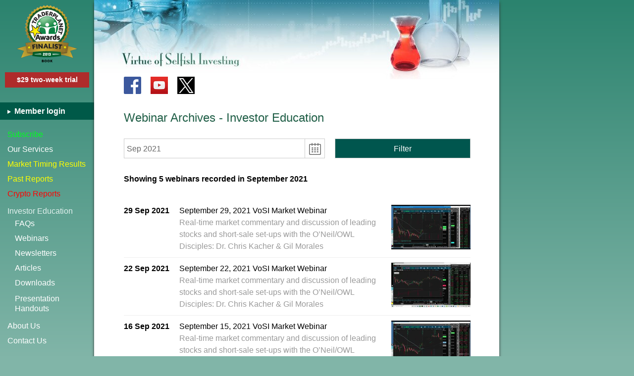

--- FILE ---
content_type: text/html; charset=UTF-8
request_url: https://www.virtueofselfishinvesting.com/webinars/filtered?p=1&from=202109&to=202109
body_size: 18208
content:

<!DOCTYPE html>
<html lang="en">
<head>
    <script async src="https://www.googletagmanager.com/gtag/js?id=G-YFTR8F7J5B"></script>
<script>
    window.dataLayer = window.dataLayer || [];
    function gtag(){dataLayer.push(arguments);}
    gtag('js', new Date());

    gtag('config', 'G-YFTR8F7J5B');
</script>

    <meta charset="utf-8">    
    <meta name="viewport" content="width=device-width, initial-scale=1.0">
        <title>Market timing webinars recorded in September 2021</title>        <meta name="description" content="Stock market timing webinars recorded in September 2021 | Virtue of Selfish Investing">        <link href="https://www.virtueofselfishinvesting.com/webinars?p=1&amp;from=202109&amp;to=202109" rel="canonical">

    <link rel="apple-touch-icon" sizes="180x180" href="https://virtueofselfishinvesting.s3.amazonaws.com/img/app-icon/apple-touch-icon.png">
    <link rel="icon" type="image/png" sizes="32x32" href="https://virtueofselfishinvesting.s3.amazonaws.com/img/app-icon/favicon-32x32.png">
    <link rel="icon" type="image/png" sizes="16x16" href="https://virtueofselfishinvesting.s3.amazonaws.com/img/app-icon/favicon-16x16.png">
    <link rel="manifest" href="https://virtueofselfishinvesting.s3.amazonaws.com/img/app-icon/manifest.json">
    <link rel="mask-icon" href="https://virtueofselfishinvesting.s3.amazonaws.com/img/app-icon/safari-pinned-tab.svg" color="#5bbad5">
    <link rel="shortcut icon" href="https://virtueofselfishinvesting.s3.amazonaws.com/img/app-icon/favicon.ico">
    <meta name="msapplication-config" content="https://virtueofselfishinvesting.s3.amazonaws.com/img/app-icon/browserconfig.xml">
    <meta name="theme-color" content="#ffffff">

    <style>
        html,body,div,span,h1,h2,h3,h4,h5,h6,p,a,u,i,ol,ul,li,fieldset,form,label,legend,table,tbody,tfoot,thead,tr,th,td{margin:0;padding:0;border:0;outline:0;font-family:inherit;vertical-align:baseline;line-height:1.5em;font-weight:inherit}input,textarea,select{margin:0;padding:0;font-size:inherit}ol,ul{list-style:none}table{border-collapse:collapse;border-spacing:0}html,body,div,form,label,table,input,textarea,select,td,th,a{-webkit-box-sizing:border-box;box-sizing:border-box;word-wrap:break-word}.spr-g{background-image:url(https://cdn.virtueofselfishinvesting.com/img/spr-g-v3.png);background-size:600px 200px}.fb-px{position:absolute;right:0;top:0}.wsnw{white-space:nowrap}b{font-weight:bold}.clear{clear:both}body{font-family:Arial,Helvetica,sans-serif;font-size:16px;font-weight:normal}i.in-bl{display:inline-block}input[type=submit],input[type=text],textarea,input[type=email],input[type=password]{-webkit-border-radius:0;border:#aaa 1px solid}input[type=submit]{-webkit-appearance:none}input[type=text],input[type=password],input[type=email],textarea{padding:5px}input.form-error,textarea.form-error{box-shadow:#F00 0 0 1px 1px;border:#d00 1px solid}div.error-message{color:red}p{margin-bottom:1em}a,a:visited{color:inherit}a:hover{text-decoration:none}.red{color:#c00}.bold{font-weight:bold}a.block-link{display:block;width:100%;height:100%;text-decoration:none}a.overlay-link{position:absolute;top:0;left:0;width:100%;height:100%}.inline-break{display:inline}a.cont-link,article a,article a:visited{color:#1f5e46}a.cont-link:hover,article a:hover{text-decoration:none}a.bl{color:#00e}textarea{resize:vertical}img{max-width:100%;height:auto}article img{margin:5px auto;display:block}article img.fr-fil{margin-left:0}article img.fr-fir{margin-right:0}ul.standard{list-style:disc outside;margin-left:2em}ul.standard li{margin-bottom:.5em}.sc-btn.scb-active{opacity:.7;cursor:default}.action-btn{background-color:#00564e;color:#fff;border:#c5d9d4 1px solid;cursor:pointer}body.busy .action-btn{opacity:.7}.arrow-right{width:0;height:0;border-style:solid;border-width:5px 0 5px 9px;border-color:transparent transparent transparent #999}body .need-js,.need-jq{display:none}body.no-js .need-js{display:block;background-color:#ff0;font-size:1em;text-align:center;padding:1em;margin-bottom:1em}.http-error{text-align:center}.http-error .m1{font-weight:bold;color:#c00}.http-error .m2{font-size:13px;margin-top:5px}.flash{width:100%;position:relative;cursor:pointer;text-align:center}.flash.error,.flash.success{padding:20px;margin-bottom:2em}.flash.error{background-color:#af2b2b;color:#fff}.flash.success{background-color:#3cb578;color:#fff}.flash .m{font-weight:bold}.flash .s{margin-top:5px}.flash .close{position:absolute;z-index:1;top:3px;right:10px;font-size:20px;font-weight:normal}#full-cover{position:fixed;z-index:140;background-color:#fff;opacity:0;width:100%;height:100%;top:0;left:0;display:none}body.busy #full-cover{display:block}.main-overlay{position:absolute;z-index:105;background-color:#000;opacity:.3;width:100%;height:100%;top:0;left:0;display:none}#co{display:none}.tb{position:fixed;z-index:100;top:0;left:0;width:100%;height:60px;background-color:#fff;color:#333;border-bottom:#eee 1px solid;box-shadow:0 0 4px rgba(0,0,0,.14),0 0px 23px rgba(0,0,0,.28)}.tb .vsi-logo{width:250px;height:29px;background-position:-150px -50px;position:absolute;top:20px;left:60px;z-index:1}.tb .vsi-logo a{display:none}.tb .beakers{width:44px;height:60px;background-position:-475px 0;position:absolute;top:-2px;right:10px;z-index:1;display:none}.tb .menu-icon{position:relative;top:21px;left:10px;display:inline-block;width:35px;text-indent:-999px;height:25px;border-top:2px solid #333;border-bottom:2px solid #333}.tb .menu-icon:before{content:"";position:absolute;top:9px;left:0;width:100%;border-top:2px solid #333}.menu{-webkit-transform:translate(0,0);transform:translate3d(0,0,0)}.menu{overflow:auto;background-color:#fff;width:210px;left:-210px;height:100%;position:fixed;top:0;z-index:110;color:#333;-webkit-transition:transform .3s ease;transition:transform .3s ease;-webkit-overflow-scrolling:touch}.menu .item{display:block;line-height:40px;height:40px;padding:0 10px 0 15px;border-bottom:#eee 1px solid}.menu .item.btop{border-top:#eee 1px solid}.menu .item.last{margin-bottom:2em}.menu a{display:block;text-decoration:none}.menu .social{text-align:center;margin-top:15px}.container .social{position:absolute;top:155px;left:60px;display:none}.social div{width:35px;height:35px;display:inline-block;margin-right:15px;position:relative}.social.light .f{background-position:0 0}.social .y{background-position:-35px 0}.social.light .t{background-position:-70px 0}.social.dark .f{background-position:0 -35px}.social.dark .t{background-position:-70px -35px}.menu .tp-seal{display:none;width:124px;height:116px;background-position:0 -75px;margin:10px auto 10px auto}.menu .trial-sub-btn{background-color:#af2b2b;font-weight:bold;font-size:14px;padding:5px;text-align:center;margin:20px 10px 0 10px}.menu .trial-sub-btn a{color:#fff}.menu .member-links{background-color:#70ab9c;color:#fff;font-weight:bold;padding-left:15px;margin:15px 0}.menu .member-links a{line-height:35px}.menu .member-links .arrow{border-color:transparent transparent transparent #fff;border-width:4px 0 4px 7px;display:inline-block;vertical-align:middle;margin-right:3px}.menu .subm{margin-left:15px}.menu .subm .arrow{display:inline-block;margin-left:5px}.menu .subm .title{color:#666;line-height:40px;cursor:pointer}.menu .subm .items{margin-left:15px;max-height:0;overflow:hidden;-webkit-transition:max-height .5s ease;transition:max-height .5s ease}.menu .subm .items a{line-height:30px}.menu .subm .items a:last-child{margin-bottom:10px}.menu .subm.open .arrow{border-color:#999 transparent transparent transparent;border-width:9px 5px 0 5px}.menu .subm.open .items{max-height:220px}.menu{transform:translate3d(0,0,0)}html.menu-open .menu{-webkit-transform:translate(210px,0);transform:translate3d(210px,0,0)}html.menu-open .menu{box-shadow:0 0 10px 0 #000}html.menu-open .main-overlay{display:block}.lazyload-cont{position:relative}.lazyload-cont .lazy-ph-text{position:absolute;top:50%;text-align:center;width:100%;color:#999;margin-top:-1em}.container{padding:80px 10px 20px 10px;width:100%;background-color:#fff;position:relative;z-index:2;min-height:100vh}.main-content{min-height:100vh;max-width:720px;margin:0 auto 0 auto;background-color:#fff}.footer{text-align:center;color:#aaa;font-size:12px;border-top:#ccc 1px solid;padding-top:5px;margin-top:40px;width:100%}.footer .inline-break.p1{display:block}h1,h2,h3,h4{font-weight:normal;margin-bottom:1em}h1{font-size:24px}h2{font-size:22px}h3{font-size:20px}h4{font-size:18px}.page-title{color:#1f5e46}.db-box{position:relative;border:#e9edee 10px solid;width:100%;-webkit-display:flex;display:flex}.db-box .ib{border:#84a2ab 1px solid;padding:14px;width:100%}.hr{width:100%;height:2px;border-top:#eee 1px solid;margin:30px 0}.tooltip{position:absolute;z-index:70;background-color:#fff;padding:5px;border:#ccc 1px solid;box-shadow:0 0 6px #999}.mlr-sf-m{background-color:#4a9181;border:#43907f 1px solid;padding:10px;margin-top:30px}.mlr-sf-m .t{font-weight:bold;margin:0 5px 5px 0;color:#ff0;font-size:13px}.mlr-sf-m .mlr-sf form{display:-webkit-flex;display:flex;-webkit-flex-flow:row nowrap;flex-flow:row nowrap}.mlr-sf-m input[type=text],.mlr-sf-m input[type=email]{-webkit-flex:1;flex:1}.mlr-sf-m input[type=email]{max-width:200px}.mlr-sf-m .action-btn{padding:5px 10px;margin-left:5px}.mlr-sf input[name=name]{position:absolute;top:0;left:-12313px}.mlr-sf-sb{background:linear-gradient(to bottom,#478f7e,#5e9e90);width:180px;float:right;padding:20px 10px 20px 20px;border-radius:10px 0 0 10px;display:none}.mlr-sf-sb .t{color:#ff0;font-size:22px;margin-bottom:5px}.mlr-sf-sb .action-btn{float:right;margin-top:5px;padding:5px 10px}.mlr-sf-sb input[type=email]{width:100%}.news{background-color:#478fa4;border:#bbb 1px solid;padding:10px;text-align:center;color:#fff}.news a{color:#d1e8f0;text-decoration:underline}.menu .news a:hover{text-decoration:none;color:#d1e8f0}.spr-books-eqw{background-image:url(https://cdn.virtueofselfishinvesting.com/img/spr-books-eqw-v2.jpg);background-size:680px 270px}.books-sb{margin-top:20px}.books-sb .book{width:170px;margin:0 auto 10px auto}.books-sb .b1{background-position:-510px 0;height:214px}.books-sb .b2{background-position:-340px 0;height:241px}.books-sb .b3{background-position:-170px 0;height:270px}.books-sb .b4{background-position:0 0;height:256px}.ctrl-grp{margin-top:10px}.ctrl-grp .ctrl-btn{border:#f00 1px solid;width:45px;height:45px;min-width:45px;line-height:45px;text-align:center;font-size:22px;cursor:pointer;position:relative;background-color:#fff}.ctrl-grp .ctrl-btn.edit-post{color:red}.overlay{z-index:90;top:0;left:0;width:100%;height:100%;background-color:rgba(0,0,0,0.5);display:none}.overlay.absolute{position:absolute}.overlay.fixed{position:fixed}.overlay .spinner-cont{position:absolute;top:50%;left:50%;width:100px;height:80px;background-color:#333;border-radius:10px;margin:-40px 0 0 -50px}.spinner{position:absolute;top:50%;left:50%;margin-left:-5em;margin-top:-5em;font-size:5px;text-indent:-9999em;width:10em;height:10em;border-radius:50%;background:#666;background:-webkit-linear-gradient(left,#fff 10%,rgba(255,255,255,0) 42%);background:linear-gradient(to right,#fff 10%,rgba(255,255,255,0) 42%);-webkit-animation:load3 1.4s infinite linear;animation:load3 1.4s infinite linear;-webkit-transform:translateZ(0);transform:translateZ(0)}.spinner:before{width:50%;height:50%;background:#fff;border-radius:100% 0 0 0;position:absolute;top:0;left:0;content:''}.spinner:after{background:#333;width:75%;height:75%;border-radius:50%;content:'';margin:auto;position:absolute;top:0;left:0;bottom:0;right:0}@-webkit-keyframes load3{0.00%{-webkit-transform:rotate(0);transform:rotate(0)}100%{-webkit-transform:rotate(360deg);transform:rotate(360deg)}}@keyframes load3{0.00%{-webkit-transform:rotate(0);transform:rotate(0)}100%{-webkit-transform:rotate(360deg);transform:rotate(360deg)}}.spinner.dark{background:gray;background:-webkit-linear-gradient(left,#84a2ab 10%,rgba(132,162,171,0) 42%);background:linear-gradient(to right,#84a2ab 10%,rgba(132,162,171,0) 42%)}.spinner.dark:before{background:#84a2ab}.spinner.dark:after{background:#fff}.vvm-perf{text-align:center;color:#d00}.vvm-perf .l1{font-size:6vw}.vvm-perf .l2{font-size:5vw}.vvm-perf .l3{font-size:20px;margin-top:15px}.vvm-perf .pc{font-weight:bold;color:red}.vvm-perf .date{white-space:nowrap}@media(min-width:300px){.tb-wide{display:none}.tb-wide .head-img{display:none}}@media(min-width:375px){.mlr-sf-m input[type=email]{max-width:none;min-width:200px}.tb .beakers{display:block}.mlr-sf-m .t{font-size:14px}}@media(min-width:400px){.tb .vsi-logo{left:50%;margin-left:-125px}}@media(min-width:460px){.tb .vsi-logo a{display:block}}@media(min-width:480px){.vvm-perf .l1{font-size:29px}}@media(min-width:500px){.tb .vsi-logo{width:307px;height:35px;background-position:-150px 0;position:absolute;top:15px}}@media(min-width:460px){.vvm-perf .l2{font-size:27px}}@media(min-width:600px){.footer .inline-break.p1{display:inline}}@media(min-width:620px){.mlr-sf-m{display:-webkit-flex;-webkit-flex-flow:row wrap;display:flex;flex-flow:row wrap;align-items:center}.mlr-sf-m .mlr-sf{-webkit-flex:1;flex:1}.mlr-sf-m .t{margin-bottom:0}}@media(min-width:680px){.container{margin:0 auto 0 auto}}@media(min-width:1024px){body{background-color:#81b5a8}.wrap{display:-webkit-flex;display:flex}.bg-main{position:absolute;z-index:-1;top:0;left:0;width:100%;height:100%;height:100vh;background:linear-gradient(to bottom,#2b836e,#81b5a8)}.menu .member-links{margin-top:30px}.menu{position:static;height:auto;color:#fff;background-color:transparent;z-index:1;width:190px}.menu a.subscribe{color:#00ff1e}.menu a.results,.menu a.reports{color:#ff0}.menu a.crypto{color:#F00}.menu a:hover{color:#b5d3dd}.menu .item{border:0}.menu .social,.menu .subm .arrow,.tb.narrow,.mlr-sf-m{display:none}.menu .tp-seal{display:block;width:124px;height:116px;background-position:0 -75px;margin:10px auto 10px auto}.menu .member-links{background-color:#005948}.menu .item{height:30px;line-height:30px}.menu .item.btop{border-top:0}.news{margin:20px 5px 0 10px}.menu .subm .title{color:#e2f1ee;pointer-events:none}.menu .subm .items{max-height:200px;margin-top:-10px}.menu .subm .items a.ph{line-height:20px;margin-top:7px}.container .social,.mlr-sf-sb,.news{display:block}.tb-wide{display:block;position:absolute;top:0;left:0}.tb-wide .head-img{display:block;width:818px;height:160px;background-image:url(https://cdn.virtueofselfishinvesting.com/img/beakers-wide-v2.jpg)}.tb-wide .home-link{display:block;width:300px;height:130px;position:absolute;top:0;left:0;z-index:2}.container{width:818px;max-width:818px;margin:0;padding:220px 58px 20px 60px;box-shadow:-5px 0 5px -5px #333,5px 0 5px -5px #333}.footer{text-align:right}.main-content{min-height:1800px}}        @font-face{font-family:'fontello';src:url('/font/fontello.eot?99606489');src:url('/font/fontello.eot?99606489#iefix') format('embedded-opentype'),url('/font/fontello.woff2?99606489') format('woff2'),url('/font/fontello.woff?99606489') format('woff'),url('/font/fontello.ttf?99606489') format('truetype'),url('/font/fontello.svg?99606489#fontello') format('svg');font-weight:normal;font-style:normal}.icon-font{font-family:"fontello";font-style:normal;font-weight:normal;display:inline-block;-webkit-font-smoothing:antialiased;-moz-osx-font-smoothing:grayscale}.icon-rss:before{content:'\e800'}.icon-minus:before{content:'\e801'}.icon-check:before{content:'\e802'}.icon-cancel:before{content:'\e803'}.icon-search:before{content:'\e804'}.icon-calendar:before{content:'\e805'}.icon-plus:before{content:'\e806'}.icon-video:before{content:'\e807'}.icon-edit:before{content:'\e808'}.icon-trash-empty:before{content:'\e809'}.icon-info:before{content:'\e80a'}.icon-info-circled:before{content:'\e80b'}.icon-down-dir:before{content:'\e80c'}.icon-print:before{content:'\e80d'}.icon-doc-new:before{content:'\e80e'}.icon-right-open:before{content:'\e80f'}.icon-down-open:before{content:'\e810'}.icon-publish:before{content:'\e811'}.icon-mail:before{content:'\e812'}.icon-note:before{content:'\e813'}.icon-play:before{content:'\e814'}.icon-volume:before{content:'\e815'}.icon-back-in-time:before{content:'\e816'}.icon-logout:before{content:'\e817'}.icon-spin4:before{content:'\e834'}.icon-angle-double-left:before{content:'\f100'}.icon-angle-double-right:before{content:'\f101'}.icon-angle-left:before{content:'\f104'}.icon-angle-right:before{content:'\f105'}.icon-circle:before{content:'\f111'}.icon-youtube-play:before{content:'\f16a'}.icon-docs:before{content:'\f0c5'}        .paginate .wide,.paginate .end.wide,.paginate .start.wide{display:none}.paginate{width:100%;margin:30px auto 30px auto;text-align:center}.paginate .pag-btn,.paginate .x-of-y input{width:35px;height:35px;line-height:35px;text-align:center}.paginate .pag-btn{display:inline-block;text-align:center;font-size:32px;border:#eee 1px solid;vertical-align:middle}.paginate .pag-btn a{width:100%;line-height:inherit;height:100%;display:block;text-decoration:none;color:#84a2ab}.paginate .x-of-y{display:inline-block;color:#999;vertical-align:middle}.paginate .x-of-y input{margin:0 5px}.paginate .pag-btn.start{margin-left:0}.paginate .pag-btn.prev{margin-left:10px;margin-right:20px}.paginate .pag-btn.next{margin-left:20px}.paginate .pag-btn.end{margin-left:5px;display:none}.paginate .num{font-size:16px}.paginate .wide .pag-btn{margin-left:5px}.paginate .wide .pag-btn.active{background-color:#e9edee;color:#fff}.paginate .wide .pag-btn.active a{font-weight:bold}@media(min-width:360px){.paginate .end.narrow{display:inline-block}}@media(min-width:768px){.paginate .x-of-y,.paginate .end.narrow,.paginate .start.narrow{display:none}.paginate .wide,.paginate .end.wide,.paginate .start.wide{display:inline-block}.paginate .pag-btn{min-width:40px;height:40px;line-height:40px}}@font-face{font-family:'fontello';src:url('/font/fontello.eot?99606489');src:url('/font/fontello.eot?99606489#iefix') format('embedded-opentype'),url('/font/fontello.woff2?99606489') format('woff2'),url('/font/fontello.woff?99606489') format('woff'),url('/font/fontello.ttf?99606489') format('truetype'),url('/font/fontello.svg?99606489#fontello') format('svg');font-weight:normal;font-style:normal}.icon-font{font-family:"fontello";font-style:normal;font-weight:normal;display:inline-block;-webkit-font-smoothing:antialiased;-moz-osx-font-smoothing:grayscale}.icon-rss:before{content:'\e800'}.icon-minus:before{content:'\e801'}.icon-check:before{content:'\e802'}.icon-cancel:before{content:'\e803'}.icon-search:before{content:'\e804'}.icon-calendar:before{content:'\e805'}.icon-plus:before{content:'\e806'}.icon-video:before{content:'\e807'}.icon-edit:before{content:'\e808'}.icon-trash-empty:before{content:'\e809'}.icon-info:before{content:'\e80a'}.icon-info-circled:before{content:'\e80b'}.icon-down-dir:before{content:'\e80c'}.icon-print:before{content:'\e80d'}.icon-doc-new:before{content:'\e80e'}.icon-right-open:before{content:'\e80f'}.icon-down-open:before{content:'\e810'}.icon-publish:before{content:'\e811'}.icon-mail:before{content:'\e812'}.icon-note:before{content:'\e813'}.icon-play:before{content:'\e814'}.icon-volume:before{content:'\e815'}.icon-back-in-time:before{content:'\e816'}.icon-logout:before{content:'\e817'}.icon-spin4:before{content:'\e834'}.icon-angle-double-left:before{content:'\f100'}.icon-angle-double-right:before{content:'\f101'}.icon-angle-left:before{content:'\f104'}.icon-angle-right:before{content:'\f105'}.icon-circle:before{content:'\f111'}.icon-youtube-play:before{content:'\f16a'}.icon-docs:before{content:'\f0c5'}.mp{position:relative}.mp .form{display:-webkit-flex;-webkit-flex-flow:row wrap;display:flex;flex-flow:row wrap;margin:-15px 0 0 -20px}.mp .form .display{-webkit-flex-basis:170px;flex-basis:170px;margin:15px 0 0 20px}.mp .form .display,.mp .form .icon-calendar,.mp .form .filter-btn{border:#ccc 1px solid;height:40px;line-height:40px;color:#666}.mp .form .display{min-width:100px;cursor:default;padding:0 5px;-webkit-flex-grow:1;flex-grow:1;font-size:16px}.mp .form .icon-calendar{font-size:24px;border-left:0;cursor:pointer;width:40px;text-align:center;margin-top:15px}.mp .form .filter-btn{color:#fff;padding:0 20px;cursor:pointer;font-size:16px;text-align:center;-webkit-flex-grow:1;flex-grow:1;margin:15px 0 0 20px}.mp .form .filter-btn.disabled{opacity:.5;cursor:default}.mp a{text-decoration:none;display:block;width:100%;height:100%;line-height:50px}.mp .pick{background-color:#fff;box-shadow:0 2px 10px 0 #bbb;padding-top:10px;width:250px;overflow:hidden;position:absolute;z-index:80;top:55px;left:0;display:none}.mp td,.mp th{width:50px;height:50px;line-height:50px;text-align:center;vertical-align:middle}.mp td.disabled{color:#ccc;cursor:default}.mp .pick .head{padding:0 10px}.mp .pick .head th{background-color:#eee;font-size:32px;color:#666;cursor:default}.mp .pick .head th.ctrl{cursor:pointer}.mp .pick .head th.year{font-size:24px}.mp .pick .head th.year{width:130px}.mp .pick .head th.ctrl.disabled{cursor:default}.mp .pick .head th.ctrl.disabled i{display:none}.mp .pick .months{position:relative;transition:left .5s ease-in-out}.mp .pick .months table{border-spacing:10px;border-collapse:separate;float:left}.mp .pick .months td{border:#ccc 1px solid}.mp .pick .months td.selected{border:#3093c7 1px solid;background-color:#3093c7;background-image:linear-gradient(to bottom,#3093c7,#1c5a85);color:#fff}.mp .pick .months td.hover{background-image:linear-gradient(to bottom,#f2f5f6,#c8d7dc);border:1px solid #d1dcdf}@media(min-width:400px){.mp .form .display{font-size:16px}}.page-title .medium{display:none}.post-list{margin-top:30px}.post{position:relative;padding:10px 0;border-top:#eee 1px solid;display:-webkit-flex;-webkit-flex-flow:row wrap;-webkit-align-items:flex-start;display:flex;flex-flow:row wrap;align-items:flex-start}.post:first-child{border-top:0}.webinar-image{position:relative}.webinar-image img{display:block;width:60px}.webinar-image .play-btn{position:absolute;top:0;left:0;text-align:center;font-size:25px;width:60px;height:35px;line-height:35px;color:#cc181e;opacity:.9}.webinar-image .play-btn.not-yt{background-color:#f7f7f7;border:#ccc 1px solid}.post:hover .play-btn{color:#cc181e}.post .td{-webkit-flex:1;flex:1;margin:0 20px;font-size:14px}.post .date{font-weight:bold;font-size:14px}.post .descr{display:none;color:#999}.posts-intro{margin-top:30px}.filter-intro{font-weight:bold}.intro-sub-txt{font-weight:normal}@media(min-width:375px){.post .td,.post .date{font-size:16px}.webinar-image img{width:80px}.webinar-image .play-btn{width:80px;height:45px;line-height:45px;font-size:30px}}@media(min-width:412px){.webinar-image img{width:120px}.webinar-image .play-btn{width:120px;height:68px;line-height:68px;font-size:35px}}@media(min-width:440px){.page-title .medium{display:inline}}@media(min-width:568px){.webinar-image img{width:160px;height:90px}.webinar-image .play-btn{width:160px;height:90px;line-height:90px}.post .descr{display:block}}@media(min-width:768px){.webinar-image .play-btn{color:#1a1a1a}}.ssf{display:none}.ssf{background-color:#f4f4f4;border:#ddd 1px solid;text-align:center;position:relative;z-index:85;width:1008px;padding:25px 30px 30px 30px;bottom:-1000px}.ssf.animate{position:fixed}.ssf.left{left:0}.ssf.centre{left:50%;margin-left:-504px}.ssf.no-animate{width:100%;left:0;top:0;padding-top:25px}.ssf.no-animate .q-wrap,.ssf.no-animate .close-btn,.ssf.no-animate .send-all-wrap{display:none}.ssf.no-animate .form-wrap{display:block}.ssf .ca{color:#329a2c}.ssf .form-wrap{display:none}.ssf .check-ss{width:40px;height:40px;padding:5px;border:#5eb659 2px solid;display:none;color:#5eb659;line-height:40px}.ssf .check-ss i{font-size:40px;margin-top:-16px}.ssf .success-msg{font-size:18px;line-height:30px;margin-top:25px;display:none}.ssf.success .check-ss{display:inline-block}.ssf .btn{color:#fff;padding:18px 20px;font-size:18px;border:0;cursor:pointer;height:60px}.ssf .btn.yes,.ssf .btn.submit{background-color:#70c16a;border-bottom:3px solid #40723d;background-image:linear-gradient(to bottom,#7fca78,#56b252);border-radius:4px}.ssf .btn.no{background-color:#e3503e;border-bottom:3px solid #84271e;background-image:linear-gradient(to bottom,#e55542,#d9392c);border-radius:4px}.ssf .btn.yes.both{background-color:#36a3b7;border-bottom:3px solid #2f626c;background-image:linear-gradient(to bottom,#36a3b7,#1f8598);border-radius:4px}.ssf .close-btn{width:32px;height:32px;line-height:20px;text-align:center;font-size:24px;border:#999 1px solid;position:absolute;top:10px;right:10px;cursor:pointer;padding:5px;border-radius:50%;color:#999}.ssf .form-wrap input{font-size:18px;display:inline-block;width:100%;margin:0;box-sizing:border-box}.ssf .form-wrap input.email{padding:10px}.ssf .form-wrap input[type=submit]{margin-top:10px;white-space:normal}.ssf .form-wrap .signup-t{font-size:24px;line-height:40px;margin-bottom:25px}#opts-wrap{display:flex;flex-flow:row nowrap}.ssf .q-wrap{flex-basis:50%;display:flex;flex-flow:column;justify-content:space-between;padding:0 20px}.ssf .q-wrap.r1{border-right:1px solid #ddd}.ssf .q-wrap .q-t{font-size:24px;line-height:35px;margin-bottom:10px}.ssf .q-wrap .a-opts{display:-webkit-flex;display:flex;-webkit-flex-flow:row wrap;flex-flow:row wrap;margin:-20px 0 0 -20px}.ssf .q-wrap .a-opts .btn{margin:20px 0 0 20px;-webkit-flex-grow:1;flex-grow:1;line-height:22px}.ssf .chris-photo{width:35%}.ssf .chris-photo img{display:block;border:1px solid #ccc}.ssf .q-wrap.r2 .q-st{display:flex;flex-flow:row nowrap;margin-bottom:20px}.chris-info{text-align:left;font-size:18px}.chris-info ul{list-style-type:square;list-style-position:outside;margin:-0.25em 0 0 2em}.chris-info ul li{margin-top:5px}.ssf .send-all-wrap{display:flex;flex-flow:row nowrap;justify-content:center;margin-top:20px}.ssf .send-all-wrap .btn.both{width:50%}.ssf .ep{margin-top:10px;color:#666;font-size:16px}.ssf .q-wrap .q-t,.ssf .q-wrap .q-st{font-size:23px;line-height:32px}@media(min-width:1281px){.ssf .q-wrap .q-t,.ssf .q-wrap .q-st{font-size:24px;line-height:35px}}@media(min-width:1024px){.ssf{display:block}}    </style>

    
    </head>

<body class="no-js">
<script>document.body.className=document.body.className.replace( /(?:^|\s)no-js(?!\S)/g , '' );</script>

<img style="border:0;z-index:-1;left:300px" alt="fb" class="fb-px" height="1" width="1" src="https://www.facebook.com/tr?id=648090832441490&amp;ev=PageView" >
<div id="full-cover"></div>
<div class="main-overlay"></div>


<div id="co">
    <div class="spinner dark"></div>
    <div class="co-head"><div class="spr-g vosi-logo"></div>X</div>
    <div class="co-content-wrap">
        <div class="co-content"></div>
        
<footer class="footer">
    Copyright &copy;2026 MoKa Investors, LLC DBA Virtue of Selfish Investing.<div class="inline-break p1"></div> All Rights Reserved.<div class="inline-break p2"></div>
    <a href="https://www.virtueofselfishinvesting.com/privacy">privacy policy</a></footer>    </div>
</div>


<div class="tb narrow">
    <div class="menu-icon">Open menu</div>
    <div class="vsi-logo spr-g"><a title="Home" href="https://www.virtueofselfishinvesting.com/" class="block-link"></a></div>
    <div class="beakers spr-g"><a title="Home" href="https://www.virtueofselfishinvesting.com/" class="block-link"></a></div>
</div>


<div class="wrap">
    <div class="bg-main"></div>
    <div class="menu">
        <div class="spr-g tp-seal"></div>

        
<div class="social light">
    <div class="spr-g f"><a title="Facebook" aria-label="Facebook icon" class="block-link" target="_blank" rel="noopener" href="https://www.facebook.com/MarketTiming"></a></div>
    <div class="spr-g y"><a title="YouTube" aria-label="Youtube icon" class="block-link" target="_blank" rel="noopener" href="https://www.youtube.com/c/ChrisKacher"></a></div>
    <div style="background-color:black"  class="x-logo"><a aria-label="Twitter icon" class="block-link" target="_blank" rel="noopener" href="https://www.x.com/vsinvesting" title="X (formerly Twitter)"><svg style="position: absolute;top:3px;left:3px" width="30" height="30" viewBox="0 0 1200 1227" fill="none" xmlns="http://www.w3.org/2000/svg">
                <path d="M714.163 519.284L1160.89 0H1055.03L667.137 450.887L357.328 0H0L468.492 681.821L0 1226.37H105.866L515.491 750.218L842.672 1226.37H1200L714.137 519.284H714.163ZM569.165 687.828L521.697 619.934L144.011 79.6944H306.615L611.412 515.685L658.88 583.579L1055.08 1150.3H892.476L569.165 687.854V687.828Z" fill="white"/></svg></a></div>
    </div>
            <div class="trial-sub-btn"><a href="/subscriptions">$29 two-week trial</a></div>
    
        <div class="member-links">
            <a href="https://www.virtueofselfishinvesting.com/subscribers/login"><div class="arrow arrow-right"></div> Member login</a>        </div>

        <nav>
            <a href="https://www.virtueofselfishinvesting.com/subscriptions" class="item first subscribe">Subscribe</a><a href="https://www.virtueofselfishinvesting.com/our-services" class="item">Our Services</a><a href="https://www.virtueofselfishinvesting.com/market-timing-results" class="item results">Market Timing Results</a><a href="https://www.virtueofselfishinvesting.com/reports" class="item reports">Past Reports</a><a href="https://www.virtueofselfishinvesting.com/reports/filtered/crypto-picks?p=1&amp;categories=cr" class="item crypto">Crypto Reports</a>            <div class="subm open">
                <div class="title">Investor Education
                    <div class="arrow arrow-right"></div>
                </div>
                <div class="items">
                    <a href="https://www.virtueofselfishinvesting.com/faqs">FAQs</a><a href="https://www.virtueofselfishinvesting.com/webinars">Webinars</a><a href="https://www.virtueofselfishinvesting.com/newsletters">Newsletters</a><a href="https://www.virtueofselfishinvesting.com/articles">Articles</a><a href="https://www.virtueofselfishinvesting.com/downloads">Downloads</a><a href="https://www.virtueofselfishinvesting.com/presentation-handouts" class="ph">Presentation<br>Handouts</a>                </div>
            </div>

            <a href="https://www.virtueofselfishinvesting.com/about-us" class="item btop">About Us</a><a href="https://www.virtueofselfishinvesting.com/contact-us" class="item last">Contact Us</a>        </nav>

        <div class="mlr-sf-sb"><div class="t">Sign up for our free Market Lab Report:</div><div class="mlr-sf"><form method="post" accept-charset="utf-8" novalidate="novalidate" autocomplete="off" action="/subscriptions/free-market-lab-report"><div style="display:none;"><input type="hidden" name="_csrfToken" value="tuDLenBnrZWFezzMiBm1FW7IwLzHozwYJs9/LdKcauawq0Z0AOVy69GJ28a6WZ7ity+j2GoJV2qpWiJUyy0srA=="></div><input type="text" name="name" placeholder="Your name" autocomplete="new-password"><input type="email" name="email" placeholder="Email address"><input type="submit" class="action-btn sc-btn" value="Sign up"><div style="display:none;"><input type="hidden" name="_Token[fields]" value="6e3738b4b07848b22ea442ecd422a7c85ae65b48%3A"><input type="hidden" name="_Token[unlocked]" value=""></div></form></div></div><div class="clear"></div>
        <div class="news">
            Follow Chris and Gil
            <a href="https://www.virtueofselfishinvesting.com/news">IN THE NEWS</a>        </div>

        <div class="books-sb">
            <div class="spr-books-eqw book b1">
                <a href="https://www.amazon.com/dp/1118970977" target="_blank" rel="noopener" class="block-link" aria-label="Buy Short Selling with the O&apos;Neil Disciples"></a>
            </div>
            <div class="spr-books-eqw book b2">
                <a href="https://www.amazon.com/dp/1118273028" target="_blank" rel="noopener" class="block-link" aria-label="Buy In the Trading Cockpit with the O&apos;Neil Disciples"></a>
            </div>
            <div class="spr-books-eqw book b3">
                <a href="https://www.amazon.com/dp/0730376877" target="_blank" rel="noopener" class="block-link" aria-label="Buy The Wiley Trading Guide"></a>
            </div>
            <div class="spr-books-eqw book b4">
                <a href="https://www.amazon.com/dp/0470616539" target="_blank" rel="noopener" class="block-link" aria-label="Buy Trade Like an O&apos;Neil Disciple"></a>
            </div>
        </div>

    </div>



    <div class="container public">

        <header class="tb-wide">
            <div class="head-img"></div>
            <a class="home-link" href="https://www.virtueofselfishinvesting.com/"></a>
        </header>

        
<div class="social light">
    <div class="spr-g f"><a title="Facebook" aria-label="Facebook icon" class="block-link" target="_blank" rel="noopener" href="https://www.facebook.com/MarketTiming"></a></div>
    <div class="spr-g y"><a title="YouTube" aria-label="Youtube icon" class="block-link" target="_blank" rel="noopener" href="https://www.youtube.com/c/ChrisKacher"></a></div>
    <div style="background-color:black"  class="x-logo"><a aria-label="Twitter icon" class="block-link" target="_blank" rel="noopener" href="https://www.x.com/vsinvesting" title="X (formerly Twitter)"><svg style="position: absolute;top:3px;left:3px" width="30" height="30" viewBox="0 0 1200 1227" fill="none" xmlns="http://www.w3.org/2000/svg">
                <path d="M714.163 519.284L1160.89 0H1055.03L667.137 450.887L357.328 0H0L468.492 681.821L0 1226.37H105.866L515.491 750.218L842.672 1226.37H1200L714.137 519.284H714.163ZM569.165 687.828L521.697 619.934L144.011 79.6944H306.615L611.412 515.685L658.88 583.579L1055.08 1150.3H892.476L569.165 687.854V687.828Z" fill="white"/></svg></a></div>
    </div>

        <div class="main-content">
                                    
<div class="ssf animate left"
     data-position="left"
     data-display-freq="86400000"
     data-time-gap-on-x="432000000"
     data-report-title-1="Dr K's Optimization Strategy"
     data-report-title-2="Meet Dr K"
     data-btn-txt-1="SEND ME THE STRATEGY"
     data-btn-txt-2="SEND ME THE FILE"
     data-btn-txt-both="SEND ME BOTH FILES">

    
<div class="overlay-spinner overlay absolute">
    <div class="spinner-cont">
        <div class="spinner "></div>
    </div>
</div>    <div class="check-ss"><i class="icon-font icon-check"></i></div>
    <div class="success-msg"></div>
    <div class="close-btn">X</div>
    <div id="opts-wrap" class="hide-on-yes">

        <div class="q-wrap r1">
            <div class="q-t"><b>Tired?<br>Unfocused?<br>Off your game?</b>
            </div>
            <div class="q-st">Read our free, updated as of Mar 3, 2022, Dr K report on how to
                optimize your mind and body so you can <span class="ca">boost your focus when trading the markets.</span></div>
            <div class="a-opts">
                <div class="btn yes" data-r-id="1">YES, SEND ME THE REPORT !</div>
            </div>
        </div>

        <div class="q-wrap r2">
            <div class="q-t"><b>Meet Dr K !</b></div>
            <div class="q-st">
                <div class="chris-photo">
                    <img src="/slide_signup/img/chris-kacher.jpg?1661491190" alt="Chris Kacher">                </div>
                <div class="chris-info">
                    <ul>
                        <li>Nuclear physicist</li>
                        <li>Stock &amp; crypto market wizard</li>
                        <li>Blockchain builder</li>
                        <li>Bestselling author</li>
                        <li>Top 40 charted musician</li>
                        <li>Biohacker</li>
                        <li>Former computer hacker</li>
                    </ul>
                </div>
            </div>
            <div class="a-opts">
                <div class="btn yes" data-r-id="2">YES, SEND ME THE FILE !</div>
            </div>
        </div>

    </div>

    <div class="send-all-wrap hide-on-yes">
        <div class="btn yes both" data-r-id="1_2">YES, SEND ME BOTH !</div>
    </div>

    <div class="form-wrap">
        <div class="signup-t">Sign Up Below to Receive <span class="ca">Dr K's Optimization Strategy</span></div>
        <form method="post" accept-charset="utf-8" novalidate="novalidate" autocomplete="off" action="/special-report/recipients/register"><div style="display:none;"><input type="hidden" name="_csrfToken" value="tuDLenBnrZWFezzMiBm1FW7IwLzHozwYJs9/LdKcauawq0Z0AOVy69GJ28a6WZ7ity+j2GoJV2qpWiJUyy0srA=="></div><input type="hidden" name="rid" value="1"><div class="input text required"><input type="text" name="name" required="required" placeholder="Your Name" class="name" autocomplete="new-password" id="name"></div><div class="input email required"><input type="email" name="email" required="required" placeholder="Your Email Address" class="email" id="email"></div><div class="submit"><input type="submit" class="btn submit" value="SEND ME THE STRATEGY"></div><div style="display:none;"><input type="hidden" name="_Token[fields]" value="b2f97751e3fe3a47b01f2c1f49ecb61b82c309be%3A"><input type="hidden" name="_Token[unlocked]" value="rid"></div></form><div class="ep">Your email will always remain private.</div>    </div>
</div>

<h1 class="page-title">
    <span class="narrow">Webinar Archives</span>
    <span class="medium"> - Investor Education</span>
</h1>



<div class="mp"
     data-num-years="15"
     data-first-year="2011"
     data-last-year="2025"
     data-cf="202109"
     data-ct="202109"
     data-cy="2021">


    <div class="form">
        <div class="display">Sep 2021</div>
        <div class="icon-font icon-calendar"></div>
        <div class="filter-btn action-btn">Filter</div>
    </div>

    <div class="pick">
        <div class="head">
            <table>
                <tr>
                    <th class=" ctrl prev"><i class="icon-font icon-angle-left"></i></th>
                    <th class="year">2021</th>
                    <th class="ctrl next"><i class="icon-font icon-angle-right"></i></th>
                </tr>
            </table>
        </div>

        <div class="months">
            <table data-year="2011"><tr><td class="enabled" data-mn="201101" data-yr="2011" data-cid="0"><a href="/webinars/filtered?p=1&amp;from=201101&amp;to=201101">Jan</a></td><td class="enabled" data-mn="201102" data-yr="2011" data-cid="1"><a href="/webinars/filtered?p=1&amp;from=201102&amp;to=201102">Feb</a></td><td class="enabled" data-mn="201103" data-yr="2011" data-cid="2"><a href="/webinars/filtered?p=1&amp;from=201103&amp;to=201103">Mar</a></td><td class="enabled" data-mn="201104" data-yr="2011" data-cid="3"><a href="/webinars/filtered?p=1&amp;from=201104&amp;to=201104">Apr</a></td></tr><tr><td class="enabled" data-mn="201105" data-yr="2011" data-cid="4"><a href="/webinars/filtered?p=1&amp;from=201105&amp;to=201105">May</a></td><td class="enabled" data-mn="201106" data-yr="2011" data-cid="5"><a href="/webinars/filtered?p=1&amp;from=201106&amp;to=201106">Jun</a></td><td class="enabled" data-mn="201107" data-yr="2011" data-cid="6"><a href="/webinars/filtered?p=1&amp;from=201107&amp;to=201107">Jul</a></td><td class="enabled" data-mn="201108" data-yr="2011" data-cid="7"><a href="/webinars/filtered?p=1&amp;from=201108&amp;to=201108">Aug</a></td></tr><tr><td class="enabled" data-mn="201109" data-yr="2011" data-cid="8"><a href="/webinars/filtered?p=1&amp;from=201109&amp;to=201109">Sep</a></td><td class="enabled" data-mn="201110" data-yr="2011" data-cid="9"><a href="/webinars/filtered?p=1&amp;from=201110&amp;to=201110">Oct</a></td><td class="enabled" data-mn="201111" data-yr="2011" data-cid="10"><a href="/webinars/filtered?p=1&amp;from=201111&amp;to=201111">Nov</a></td><td class="enabled" data-mn="201112" data-yr="2011" data-cid="11"><a href="/webinars/filtered?p=1&amp;from=201112&amp;to=201112">Dec</a></td></tr></table><table data-year="2012"><tr><td class="enabled" data-mn="201201" data-yr="2012" data-cid="12"><a href="/webinars/filtered?p=1&amp;from=201201&amp;to=201201">Jan</a></td><td class="enabled" data-mn="201202" data-yr="2012" data-cid="13"><a href="/webinars/filtered?p=1&amp;from=201202&amp;to=201202">Feb</a></td><td class="enabled" data-mn="201203" data-yr="2012" data-cid="14"><a href="/webinars/filtered?p=1&amp;from=201203&amp;to=201203">Mar</a></td><td class="enabled" data-mn="201204" data-yr="2012" data-cid="15"><a href="/webinars/filtered?p=1&amp;from=201204&amp;to=201204">Apr</a></td></tr><tr><td class="enabled" data-mn="201205" data-yr="2012" data-cid="16"><a href="/webinars/filtered?p=1&amp;from=201205&amp;to=201205">May</a></td><td class="enabled" data-mn="201206" data-yr="2012" data-cid="17"><a href="/webinars/filtered?p=1&amp;from=201206&amp;to=201206">Jun</a></td><td class="enabled" data-mn="201207" data-yr="2012" data-cid="18"><a href="/webinars/filtered?p=1&amp;from=201207&amp;to=201207">Jul</a></td><td class="enabled" data-mn="201208" data-yr="2012" data-cid="19"><a href="/webinars/filtered?p=1&amp;from=201208&amp;to=201208">Aug</a></td></tr><tr><td class="enabled" data-mn="201209" data-yr="2012" data-cid="20"><a href="/webinars/filtered?p=1&amp;from=201209&amp;to=201209">Sep</a></td><td class="enabled" data-mn="201210" data-yr="2012" data-cid="21"><a href="/webinars/filtered?p=1&amp;from=201210&amp;to=201210">Oct</a></td><td class="enabled" data-mn="201211" data-yr="2012" data-cid="22"><a href="/webinars/filtered?p=1&amp;from=201211&amp;to=201211">Nov</a></td><td class="enabled" data-mn="201212" data-yr="2012" data-cid="23"><a href="/webinars/filtered?p=1&amp;from=201212&amp;to=201212">Dec</a></td></tr></table><table data-year="2013"><tr><td class="enabled" data-mn="201301" data-yr="2013" data-cid="24"><a href="/webinars/filtered?p=1&amp;from=201301&amp;to=201301">Jan</a></td><td class="enabled" data-mn="201302" data-yr="2013" data-cid="25"><a href="/webinars/filtered?p=1&amp;from=201302&amp;to=201302">Feb</a></td><td class="enabled" data-mn="201303" data-yr="2013" data-cid="26"><a href="/webinars/filtered?p=1&amp;from=201303&amp;to=201303">Mar</a></td><td class="enabled" data-mn="201304" data-yr="2013" data-cid="27"><a href="/webinars/filtered?p=1&amp;from=201304&amp;to=201304">Apr</a></td></tr><tr><td class="enabled" data-mn="201305" data-yr="2013" data-cid="28"><a href="/webinars/filtered?p=1&amp;from=201305&amp;to=201305">May</a></td><td class="enabled" data-mn="201306" data-yr="2013" data-cid="29"><a href="/webinars/filtered?p=1&amp;from=201306&amp;to=201306">Jun</a></td><td class="enabled" data-mn="201307" data-yr="2013" data-cid="30"><a href="/webinars/filtered?p=1&amp;from=201307&amp;to=201307">Jul</a></td><td class="enabled" data-mn="201308" data-yr="2013" data-cid="31"><a href="/webinars/filtered?p=1&amp;from=201308&amp;to=201308">Aug</a></td></tr><tr><td class="enabled" data-mn="201309" data-yr="2013" data-cid="32"><a href="/webinars/filtered?p=1&amp;from=201309&amp;to=201309">Sep</a></td><td class="enabled" data-mn="201310" data-yr="2013" data-cid="33"><a href="/webinars/filtered?p=1&amp;from=201310&amp;to=201310">Oct</a></td><td class="enabled" data-mn="201311" data-yr="2013" data-cid="34"><a href="/webinars/filtered?p=1&amp;from=201311&amp;to=201311">Nov</a></td><td class="enabled" data-mn="201312" data-yr="2013" data-cid="35"><a href="/webinars/filtered?p=1&amp;from=201312&amp;to=201312">Dec</a></td></tr></table><table data-year="2014"><tr><td class="enabled" data-mn="201401" data-yr="2014" data-cid="36"><a href="/webinars/filtered?p=1&amp;from=201401&amp;to=201401">Jan</a></td><td class="enabled" data-mn="201402" data-yr="2014" data-cid="37"><a href="/webinars/filtered?p=1&amp;from=201402&amp;to=201402">Feb</a></td><td class="enabled" data-mn="201403" data-yr="2014" data-cid="38"><a href="/webinars/filtered?p=1&amp;from=201403&amp;to=201403">Mar</a></td><td class="enabled" data-mn="201404" data-yr="2014" data-cid="39"><a href="/webinars/filtered?p=1&amp;from=201404&amp;to=201404">Apr</a></td></tr><tr><td class="enabled" data-mn="201405" data-yr="2014" data-cid="40"><a href="/webinars/filtered?p=1&amp;from=201405&amp;to=201405">May</a></td><td class="enabled" data-mn="201406" data-yr="2014" data-cid="41"><a href="/webinars/filtered?p=1&amp;from=201406&amp;to=201406">Jun</a></td><td class="enabled" data-mn="201407" data-yr="2014" data-cid="42"><a href="/webinars/filtered?p=1&amp;from=201407&amp;to=201407">Jul</a></td><td class="enabled" data-mn="201408" data-yr="2014" data-cid="43"><a href="/webinars/filtered?p=1&amp;from=201408&amp;to=201408">Aug</a></td></tr><tr><td class="enabled" data-mn="201409" data-yr="2014" data-cid="44"><a href="/webinars/filtered?p=1&amp;from=201409&amp;to=201409">Sep</a></td><td class="enabled" data-mn="201410" data-yr="2014" data-cid="45"><a href="/webinars/filtered?p=1&amp;from=201410&amp;to=201410">Oct</a></td><td class="enabled" data-mn="201411" data-yr="2014" data-cid="46"><a href="/webinars/filtered?p=1&amp;from=201411&amp;to=201411">Nov</a></td><td class="enabled" data-mn="201412" data-yr="2014" data-cid="47"><a href="/webinars/filtered?p=1&amp;from=201412&amp;to=201412">Dec</a></td></tr></table><table data-year="2015"><tr><td class="enabled" data-mn="201501" data-yr="2015" data-cid="48"><a href="/webinars/filtered?p=1&amp;from=201501&amp;to=201501">Jan</a></td><td class="enabled" data-mn="201502" data-yr="2015" data-cid="49"><a href="/webinars/filtered?p=1&amp;from=201502&amp;to=201502">Feb</a></td><td class="enabled" data-mn="201503" data-yr="2015" data-cid="50"><a href="/webinars/filtered?p=1&amp;from=201503&amp;to=201503">Mar</a></td><td class="enabled" data-mn="201504" data-yr="2015" data-cid="51"><a href="/webinars/filtered?p=1&amp;from=201504&amp;to=201504">Apr</a></td></tr><tr><td class="enabled" data-mn="201505" data-yr="2015" data-cid="52"><a href="/webinars/filtered?p=1&amp;from=201505&amp;to=201505">May</a></td><td class="enabled" data-mn="201506" data-yr="2015" data-cid="53"><a href="/webinars/filtered?p=1&amp;from=201506&amp;to=201506">Jun</a></td><td class="enabled" data-mn="201507" data-yr="2015" data-cid="54"><a href="/webinars/filtered?p=1&amp;from=201507&amp;to=201507">Jul</a></td><td class="enabled" data-mn="201508" data-yr="2015" data-cid="55"><a href="/webinars/filtered?p=1&amp;from=201508&amp;to=201508">Aug</a></td></tr><tr><td class="enabled" data-mn="201509" data-yr="2015" data-cid="56"><a href="/webinars/filtered?p=1&amp;from=201509&amp;to=201509">Sep</a></td><td class="enabled" data-mn="201510" data-yr="2015" data-cid="57"><a href="/webinars/filtered?p=1&amp;from=201510&amp;to=201510">Oct</a></td><td class="enabled" data-mn="201511" data-yr="2015" data-cid="58"><a href="/webinars/filtered?p=1&amp;from=201511&amp;to=201511">Nov</a></td><td class="enabled" data-mn="201512" data-yr="2015" data-cid="59"><a href="/webinars/filtered?p=1&amp;from=201512&amp;to=201512">Dec</a></td></tr></table><table data-year="2016"><tr><td class="enabled" data-mn="201601" data-yr="2016" data-cid="60"><a href="/webinars/filtered?p=1&amp;from=201601&amp;to=201601">Jan</a></td><td class="enabled" data-mn="201602" data-yr="2016" data-cid="61"><a href="/webinars/filtered?p=1&amp;from=201602&amp;to=201602">Feb</a></td><td class="enabled" data-mn="201603" data-yr="2016" data-cid="62"><a href="/webinars/filtered?p=1&amp;from=201603&amp;to=201603">Mar</a></td><td class="enabled" data-mn="201604" data-yr="2016" data-cid="63"><a href="/webinars/filtered?p=1&amp;from=201604&amp;to=201604">Apr</a></td></tr><tr><td class="enabled" data-mn="201605" data-yr="2016" data-cid="64"><a href="/webinars/filtered?p=1&amp;from=201605&amp;to=201605">May</a></td><td class="enabled" data-mn="201606" data-yr="2016" data-cid="65"><a href="/webinars/filtered?p=1&amp;from=201606&amp;to=201606">Jun</a></td><td class="enabled" data-mn="201607" data-yr="2016" data-cid="66"><a href="/webinars/filtered?p=1&amp;from=201607&amp;to=201607">Jul</a></td><td class="enabled" data-mn="201608" data-yr="2016" data-cid="67"><a href="/webinars/filtered?p=1&amp;from=201608&amp;to=201608">Aug</a></td></tr><tr><td class="enabled" data-mn="201609" data-yr="2016" data-cid="68"><a href="/webinars/filtered?p=1&amp;from=201609&amp;to=201609">Sep</a></td><td class="enabled" data-mn="201610" data-yr="2016" data-cid="69"><a href="/webinars/filtered?p=1&amp;from=201610&amp;to=201610">Oct</a></td><td class="enabled" data-mn="201611" data-yr="2016" data-cid="70"><a href="/webinars/filtered?p=1&amp;from=201611&amp;to=201611">Nov</a></td><td class="enabled" data-mn="201612" data-yr="2016" data-cid="71"><a href="/webinars/filtered?p=1&amp;from=201612&amp;to=201612">Dec</a></td></tr></table><table data-year="2017"><tr><td class="enabled" data-mn="201701" data-yr="2017" data-cid="72"><a href="/webinars/filtered?p=1&amp;from=201701&amp;to=201701">Jan</a></td><td class="enabled" data-mn="201702" data-yr="2017" data-cid="73"><a href="/webinars/filtered?p=1&amp;from=201702&amp;to=201702">Feb</a></td><td class="enabled" data-mn="201703" data-yr="2017" data-cid="74"><a href="/webinars/filtered?p=1&amp;from=201703&amp;to=201703">Mar</a></td><td class="enabled" data-mn="201704" data-yr="2017" data-cid="75"><a href="/webinars/filtered?p=1&amp;from=201704&amp;to=201704">Apr</a></td></tr><tr><td class="enabled" data-mn="201705" data-yr="2017" data-cid="76"><a href="/webinars/filtered?p=1&amp;from=201705&amp;to=201705">May</a></td><td class="enabled" data-mn="201706" data-yr="2017" data-cid="77"><a href="/webinars/filtered?p=1&amp;from=201706&amp;to=201706">Jun</a></td><td class="enabled" data-mn="201707" data-yr="2017" data-cid="78"><a href="/webinars/filtered?p=1&amp;from=201707&amp;to=201707">Jul</a></td><td class="enabled" data-mn="201708" data-yr="2017" data-cid="79"><a href="/webinars/filtered?p=1&amp;from=201708&amp;to=201708">Aug</a></td></tr><tr><td class="enabled" data-mn="201709" data-yr="2017" data-cid="80"><a href="/webinars/filtered?p=1&amp;from=201709&amp;to=201709">Sep</a></td><td class="enabled" data-mn="201710" data-yr="2017" data-cid="81"><a href="/webinars/filtered?p=1&amp;from=201710&amp;to=201710">Oct</a></td><td class="enabled" data-mn="201711" data-yr="2017" data-cid="82"><a href="/webinars/filtered?p=1&amp;from=201711&amp;to=201711">Nov</a></td><td class="enabled" data-mn="201712" data-yr="2017" data-cid="83"><a href="/webinars/filtered?p=1&amp;from=201712&amp;to=201712">Dec</a></td></tr></table><table data-year="2018"><tr><td class="enabled" data-mn="201801" data-yr="2018" data-cid="84"><a href="/webinars/filtered?p=1&amp;from=201801&amp;to=201801">Jan</a></td><td class="enabled" data-mn="201802" data-yr="2018" data-cid="85"><a href="/webinars/filtered?p=1&amp;from=201802&amp;to=201802">Feb</a></td><td class="enabled" data-mn="201803" data-yr="2018" data-cid="86"><a href="/webinars/filtered?p=1&amp;from=201803&amp;to=201803">Mar</a></td><td class="enabled" data-mn="201804" data-yr="2018" data-cid="87"><a href="/webinars/filtered?p=1&amp;from=201804&amp;to=201804">Apr</a></td></tr><tr><td class="enabled" data-mn="201805" data-yr="2018" data-cid="88"><a href="/webinars/filtered?p=1&amp;from=201805&amp;to=201805">May</a></td><td class="enabled" data-mn="201806" data-yr="2018" data-cid="89"><a href="/webinars/filtered?p=1&amp;from=201806&amp;to=201806">Jun</a></td><td class="enabled" data-mn="201807" data-yr="2018" data-cid="90"><a href="/webinars/filtered?p=1&amp;from=201807&amp;to=201807">Jul</a></td><td class="enabled" data-mn="201808" data-yr="2018" data-cid="91"><a href="/webinars/filtered?p=1&amp;from=201808&amp;to=201808">Aug</a></td></tr><tr><td class="enabled" data-mn="201809" data-yr="2018" data-cid="92"><a href="/webinars/filtered?p=1&amp;from=201809&amp;to=201809">Sep</a></td><td class="enabled" data-mn="201810" data-yr="2018" data-cid="93"><a href="/webinars/filtered?p=1&amp;from=201810&amp;to=201810">Oct</a></td><td class="enabled" data-mn="201811" data-yr="2018" data-cid="94"><a href="/webinars/filtered?p=1&amp;from=201811&amp;to=201811">Nov</a></td><td class="enabled" data-mn="201812" data-yr="2018" data-cid="95"><a href="/webinars/filtered?p=1&amp;from=201812&amp;to=201812">Dec</a></td></tr></table><table data-year="2019"><tr><td class="enabled" data-mn="201901" data-yr="2019" data-cid="96"><a href="/webinars/filtered?p=1&amp;from=201901&amp;to=201901">Jan</a></td><td class="enabled" data-mn="201902" data-yr="2019" data-cid="97"><a href="/webinars/filtered?p=1&amp;from=201902&amp;to=201902">Feb</a></td><td class="enabled" data-mn="201903" data-yr="2019" data-cid="98"><a href="/webinars/filtered?p=1&amp;from=201903&amp;to=201903">Mar</a></td><td class="enabled" data-mn="201904" data-yr="2019" data-cid="99"><a href="/webinars/filtered?p=1&amp;from=201904&amp;to=201904">Apr</a></td></tr><tr><td class="enabled" data-mn="201905" data-yr="2019" data-cid="100"><a href="/webinars/filtered?p=1&amp;from=201905&amp;to=201905">May</a></td><td class="enabled" data-mn="201906" data-yr="2019" data-cid="101"><a href="/webinars/filtered?p=1&amp;from=201906&amp;to=201906">Jun</a></td><td class="enabled" data-mn="201907" data-yr="2019" data-cid="102"><a href="/webinars/filtered?p=1&amp;from=201907&amp;to=201907">Jul</a></td><td class="enabled" data-mn="201908" data-yr="2019" data-cid="103"><a href="/webinars/filtered?p=1&amp;from=201908&amp;to=201908">Aug</a></td></tr><tr><td class="enabled" data-mn="201909" data-yr="2019" data-cid="104"><a href="/webinars/filtered?p=1&amp;from=201909&amp;to=201909">Sep</a></td><td class="enabled" data-mn="201910" data-yr="2019" data-cid="105"><a href="/webinars/filtered?p=1&amp;from=201910&amp;to=201910">Oct</a></td><td class="enabled" data-mn="201911" data-yr="2019" data-cid="106"><a href="/webinars/filtered?p=1&amp;from=201911&amp;to=201911">Nov</a></td><td class="enabled" data-mn="201912" data-yr="2019" data-cid="107"><a href="/webinars/filtered?p=1&amp;from=201912&amp;to=201912">Dec</a></td></tr></table><table data-year="2020"><tr><td class="enabled" data-mn="202001" data-yr="2020" data-cid="108"><a href="/webinars/filtered?p=1&amp;from=202001&amp;to=202001">Jan</a></td><td class="enabled" data-mn="202002" data-yr="2020" data-cid="109"><a href="/webinars/filtered?p=1&amp;from=202002&amp;to=202002">Feb</a></td><td class="enabled" data-mn="202003" data-yr="2020" data-cid="110"><a href="/webinars/filtered?p=1&amp;from=202003&amp;to=202003">Mar</a></td><td class="enabled" data-mn="202004" data-yr="2020" data-cid="111"><a href="/webinars/filtered?p=1&amp;from=202004&amp;to=202004">Apr</a></td></tr><tr><td class="enabled" data-mn="202005" data-yr="2020" data-cid="112"><a href="/webinars/filtered?p=1&amp;from=202005&amp;to=202005">May</a></td><td class="enabled" data-mn="202006" data-yr="2020" data-cid="113"><a href="/webinars/filtered?p=1&amp;from=202006&amp;to=202006">Jun</a></td><td class="enabled" data-mn="202007" data-yr="2020" data-cid="114"><a href="/webinars/filtered?p=1&amp;from=202007&amp;to=202007">Jul</a></td><td class="enabled" data-mn="202008" data-yr="2020" data-cid="115"><a href="/webinars/filtered?p=1&amp;from=202008&amp;to=202008">Aug</a></td></tr><tr><td class="enabled" data-mn="202009" data-yr="2020" data-cid="116"><a href="/webinars/filtered?p=1&amp;from=202009&amp;to=202009">Sep</a></td><td class="enabled" data-mn="202010" data-yr="2020" data-cid="117"><a href="/webinars/filtered?p=1&amp;from=202010&amp;to=202010">Oct</a></td><td class="enabled" data-mn="202011" data-yr="2020" data-cid="118"><a href="/webinars/filtered?p=1&amp;from=202011&amp;to=202011">Nov</a></td><td class="enabled" data-mn="202012" data-yr="2020" data-cid="119"><a href="/webinars/filtered?p=1&amp;from=202012&amp;to=202012">Dec</a></td></tr></table><table data-year="2021"><tr><td class="enabled" data-mn="202101" data-yr="2021" data-cid="120"><a href="/webinars/filtered?p=1&amp;from=202101&amp;to=202101">Jan</a></td><td class="enabled" data-mn="202102" data-yr="2021" data-cid="121"><a href="/webinars/filtered?p=1&amp;from=202102&amp;to=202102">Feb</a></td><td class="enabled" data-mn="202103" data-yr="2021" data-cid="122"><a href="/webinars/filtered?p=1&amp;from=202103&amp;to=202103">Mar</a></td><td class="enabled" data-mn="202104" data-yr="2021" data-cid="123"><a href="/webinars/filtered?p=1&amp;from=202104&amp;to=202104">Apr</a></td></tr><tr><td class="enabled" data-mn="202105" data-yr="2021" data-cid="124"><a href="/webinars/filtered?p=1&amp;from=202105&amp;to=202105">May</a></td><td class="enabled" data-mn="202106" data-yr="2021" data-cid="125"><a href="/webinars/filtered?p=1&amp;from=202106&amp;to=202106">Jun</a></td><td class="enabled" data-mn="202107" data-yr="2021" data-cid="126"><a href="/webinars/filtered?p=1&amp;from=202107&amp;to=202107">Jul</a></td><td class="enabled" data-mn="202108" data-yr="2021" data-cid="127"><a href="/webinars/filtered?p=1&amp;from=202108&amp;to=202108">Aug</a></td></tr><tr><td class="enabled" data-mn="202109" data-yr="2021" data-cid="128"><a href="/webinars/filtered?p=1&amp;from=202109&amp;to=202109">Sep</a></td><td class="enabled" data-mn="202110" data-yr="2021" data-cid="129"><a href="/webinars/filtered?p=1&amp;from=202110&amp;to=202110">Oct</a></td><td class="enabled" data-mn="202111" data-yr="2021" data-cid="130"><a href="/webinars/filtered?p=1&amp;from=202111&amp;to=202111">Nov</a></td><td class="enabled" data-mn="202112" data-yr="2021" data-cid="131"><a href="/webinars/filtered?p=1&amp;from=202112&amp;to=202112">Dec</a></td></tr></table><table data-year="2022"><tr><td class="enabled" data-mn="202201" data-yr="2022" data-cid="132"><a href="/webinars/filtered?p=1&amp;from=202201&amp;to=202201">Jan</a></td><td class="enabled" data-mn="202202" data-yr="2022" data-cid="133"><a href="/webinars/filtered?p=1&amp;from=202202&amp;to=202202">Feb</a></td><td class="enabled" data-mn="202203" data-yr="2022" data-cid="134"><a href="/webinars/filtered?p=1&amp;from=202203&amp;to=202203">Mar</a></td><td class="enabled" data-mn="202204" data-yr="2022" data-cid="135"><a href="/webinars/filtered?p=1&amp;from=202204&amp;to=202204">Apr</a></td></tr><tr><td class="enabled" data-mn="202205" data-yr="2022" data-cid="136"><a href="/webinars/filtered?p=1&amp;from=202205&amp;to=202205">May</a></td><td class="enabled" data-mn="202206" data-yr="2022" data-cid="137"><a href="/webinars/filtered?p=1&amp;from=202206&amp;to=202206">Jun</a></td><td class="enabled" data-mn="202207" data-yr="2022" data-cid="138"><a href="/webinars/filtered?p=1&amp;from=202207&amp;to=202207">Jul</a></td><td class="enabled" data-mn="202208" data-yr="2022" data-cid="139"><a href="/webinars/filtered?p=1&amp;from=202208&amp;to=202208">Aug</a></td></tr><tr><td class="enabled" data-mn="202209" data-yr="2022" data-cid="140"><a href="/webinars/filtered?p=1&amp;from=202209&amp;to=202209">Sep</a></td><td class="enabled" data-mn="202210" data-yr="2022" data-cid="141"><a href="/webinars/filtered?p=1&amp;from=202210&amp;to=202210">Oct</a></td><td class="enabled" data-mn="202211" data-yr="2022" data-cid="142"><a href="/webinars/filtered?p=1&amp;from=202211&amp;to=202211">Nov</a></td><td class="enabled" data-mn="202212" data-yr="2022" data-cid="143"><a href="/webinars/filtered?p=1&amp;from=202212&amp;to=202212">Dec</a></td></tr></table><table data-year="2023"><tr><td class="enabled" data-mn="202301" data-yr="2023" data-cid="144"><a href="/webinars/filtered?p=1&amp;from=202301&amp;to=202301">Jan</a></td><td class="enabled" data-mn="202302" data-yr="2023" data-cid="145"><a href="/webinars/filtered?p=1&amp;from=202302&amp;to=202302">Feb</a></td><td class="enabled" data-mn="202303" data-yr="2023" data-cid="146"><a href="/webinars/filtered?p=1&amp;from=202303&amp;to=202303">Mar</a></td><td class="enabled" data-mn="202304" data-yr="2023" data-cid="147"><a href="/webinars/filtered?p=1&amp;from=202304&amp;to=202304">Apr</a></td></tr><tr><td class="enabled" data-mn="202305" data-yr="2023" data-cid="148"><a href="/webinars/filtered?p=1&amp;from=202305&amp;to=202305">May</a></td><td class="enabled" data-mn="202306" data-yr="2023" data-cid="149"><a href="/webinars/filtered?p=1&amp;from=202306&amp;to=202306">Jun</a></td><td class="enabled" data-mn="202307" data-yr="2023" data-cid="150"><a href="/webinars/filtered?p=1&amp;from=202307&amp;to=202307">Jul</a></td><td class="enabled" data-mn="202308" data-yr="2023" data-cid="151"><a href="/webinars/filtered?p=1&amp;from=202308&amp;to=202308">Aug</a></td></tr><tr><td class="enabled" data-mn="202309" data-yr="2023" data-cid="152"><a href="/webinars/filtered?p=1&amp;from=202309&amp;to=202309">Sep</a></td><td class="enabled" data-mn="202310" data-yr="2023" data-cid="153"><a href="/webinars/filtered?p=1&amp;from=202310&amp;to=202310">Oct</a></td><td class="enabled" data-mn="202311" data-yr="2023" data-cid="154"><a href="/webinars/filtered?p=1&amp;from=202311&amp;to=202311">Nov</a></td><td class="enabled" data-mn="202312" data-yr="2023" data-cid="155"><a href="/webinars/filtered?p=1&amp;from=202312&amp;to=202312">Dec</a></td></tr></table><table data-year="2024"><tr><td class="enabled" data-mn="202401" data-yr="2024" data-cid="156"><a href="/webinars/filtered?p=1&amp;from=202401&amp;to=202401">Jan</a></td><td class="enabled" data-mn="202402" data-yr="2024" data-cid="157"><a href="/webinars/filtered?p=1&amp;from=202402&amp;to=202402">Feb</a></td><td class="enabled" data-mn="202403" data-yr="2024" data-cid="158"><a href="/webinars/filtered?p=1&amp;from=202403&amp;to=202403">Mar</a></td><td class="enabled" data-mn="202404" data-yr="2024" data-cid="159"><a href="/webinars/filtered?p=1&amp;from=202404&amp;to=202404">Apr</a></td></tr><tr><td class="enabled" data-mn="202405" data-yr="2024" data-cid="160"><a href="/webinars/filtered?p=1&amp;from=202405&amp;to=202405">May</a></td><td class="enabled" data-mn="202406" data-yr="2024" data-cid="161"><a href="/webinars/filtered?p=1&amp;from=202406&amp;to=202406">Jun</a></td><td class="enabled" data-mn="202407" data-yr="2024" data-cid="162"><a href="/webinars/filtered?p=1&amp;from=202407&amp;to=202407">Jul</a></td><td class="enabled" data-mn="202408" data-yr="2024" data-cid="163"><a href="/webinars/filtered?p=1&amp;from=202408&amp;to=202408">Aug</a></td></tr><tr><td class="enabled" data-mn="202409" data-yr="2024" data-cid="164"><a href="/webinars/filtered?p=1&amp;from=202409&amp;to=202409">Sep</a></td><td class="enabled" data-mn="202410" data-yr="2024" data-cid="165"><a href="/webinars/filtered?p=1&amp;from=202410&amp;to=202410">Oct</a></td><td class="enabled" data-mn="202411" data-yr="2024" data-cid="166"><a href="/webinars/filtered?p=1&amp;from=202411&amp;to=202411">Nov</a></td><td class="enabled" data-mn="202412" data-yr="2024" data-cid="167"><a href="/webinars/filtered?p=1&amp;from=202412&amp;to=202412">Dec</a></td></tr></table><table data-year="2025"><tr><td class="enabled" data-mn="202501" data-yr="2025" data-cid="168"><a href="/webinars/filtered?p=1&amp;from=202501&amp;to=202501">Jan</a></td><td class="enabled" data-mn="202502" data-yr="2025" data-cid="169"><a href="/webinars/filtered?p=1&amp;from=202502&amp;to=202502">Feb</a></td><td class="enabled" data-mn="202503" data-yr="2025" data-cid="170"><a href="/webinars/filtered?p=1&amp;from=202503&amp;to=202503">Mar</a></td><td class="enabled" data-mn="202504" data-yr="2025" data-cid="171"><a href="/webinars/filtered?p=1&amp;from=202504&amp;to=202504">Apr</a></td></tr><tr><td class="enabled" data-mn="202505" data-yr="2025" data-cid="172"><a href="/webinars/filtered?p=1&amp;from=202505&amp;to=202505">May</a></td><td class="enabled" data-mn="202506" data-yr="2025" data-cid="173"><a href="/webinars/filtered?p=1&amp;from=202506&amp;to=202506">Jun</a></td><td class="enabled" data-mn="202507" data-yr="2025" data-cid="174"><a href="/webinars/filtered?p=1&amp;from=202507&amp;to=202507">Jul</a></td><td class="enabled" data-mn="202508" data-yr="2025" data-cid="175"><a href="/webinars/filtered?p=1&amp;from=202508&amp;to=202508">Aug</a></td></tr><tr><td class="enabled" data-mn="202509" data-yr="2025" data-cid="176"><a href="/webinars/filtered?p=1&amp;from=202509&amp;to=202509">Sep</a></td><td class="enabled" data-mn="202510" data-yr="2025" data-cid="177"><a href="/webinars/filtered?p=1&amp;from=202510&amp;to=202510">Oct</a></td><td class="enabled" data-mn="202511" data-yr="2025" data-cid="178"><a href="/webinars/filtered?p=1&amp;from=202511&amp;to=202511">Nov</a></td><td class="enabled" data-mn="202512" data-yr="2025" data-cid="179"><a href="/webinars/filtered?p=1&amp;from=202512&amp;to=202512">Dec</a></td></tr></table>            <div class="clear"></div>
        </div>
    </div>
</div>
<div class="posts-intro"><div class="filter-intro">Showing 5 webinars recorded in September 2021</div></div><div class="post-list"><div class="post"><div class="date">29 Sep 2021</div><div class="td"><div class="title">September 29, 2021 VoSI Market Webinar</div><div class="descr">Real-time market commentary and discussion of leading stocks and short-sale set-ups with the O’Neil/OWL Disciples: Dr. Chris Kacher &amp; Gil Morales</div></div><div class="webinar-image"><img src="https://i.ytimg.com/vi/UxYZTXHvEJE/mqdefault.jpg" alt="Webinar recording - 29 Sep 2021"><div class="icon-font icon-youtube-play play-btn"></div></div><a class="overlay-link" target="_blank" rel="noopener" href="https://youtu.be/UxYZTXHvEJE"></a></div><div class="post"><div class="date">22 Sep 2021</div><div class="td"><div class="title">September 22, 2021 VoSI Market Webinar</div><div class="descr">Real-time market commentary and discussion of leading stocks and short-sale set-ups with the O’Neil/OWL Disciples: Dr. Chris Kacher &amp; Gil Morales</div></div><div class="webinar-image"><img src="https://i.ytimg.com/vi/DzhgttyxNcQ/mqdefault.jpg" alt="Webinar recording - 22 Sep 2021"><div class="icon-font icon-youtube-play play-btn"></div></div><a class="overlay-link" target="_blank" rel="noopener" href="https://youtu.be/DzhgttyxNcQ"></a></div><div class="post"><div class="date">16 Sep 2021</div><div class="td"><div class="title">September 15, 2021 VoSI Market Webinar</div><div class="descr">Real-time market commentary and discussion of leading stocks and short-sale set-ups with the O’Neil/OWL Disciples: Dr. Chris Kacher &amp; Gil Morales</div></div><div class="webinar-image"><img src="https://i.ytimg.com/vi/IHT1gqGZrls/mqdefault.jpg" alt="Webinar recording - 16 Sep 2021"><div class="icon-font icon-youtube-play play-btn"></div></div><a class="overlay-link" target="_blank" rel="noopener" href="https://youtu.be/IHT1gqGZrls"></a></div><div class="post"><div class="date">08 Sep 2021</div><div class="td"><div class="title">September 8, 2021 VoSI Market Webinar</div><div class="descr">Real-time market commentary and discussion of leading stocks and short-sale set-ups with the O’Neil/OWL Disciples: Dr. Chris Kacher &amp; Gil Morales</div></div><div class="webinar-image"><img src="https://i.ytimg.com/vi/_F5oaQoAy68/mqdefault.jpg" alt="Webinar recording - 08 Sep 2021"><div class="icon-font icon-youtube-play play-btn"></div></div><a class="overlay-link" target="_blank" rel="noopener" href="https://youtu.be/_F5oaQoAy68"></a></div><div class="post"><div class="date">01 Sep 2021</div><div class="td"><div class="title">September 1, 2021 VoSI Market Webinar</div><div class="descr">Real-time market commentary and discussion of leading stocks and short-sale set-ups with the O’Neil/OWL Disciples: Dr. Chris Kacher &amp; Gil Morales</div></div><div class="webinar-image"><img src="https://i.ytimg.com/vi/ztQRmOAi8rU/mqdefault.jpg" alt="Webinar recording - 01 Sep 2021"><div class="icon-font icon-youtube-play play-btn"></div></div><a class="overlay-link" target="_blank" rel="noopener" href="https://youtu.be/ztQRmOAi8rU"></a></div></div>        </div>

        <div class="mlr-sf-m"><div class="t">FOR OUR FREE MARKET LAB REPORT :</div><div class="mlr-sf"><form method="post" accept-charset="utf-8" novalidate="novalidate" autocomplete="off" action="/subscriptions/free-market-lab-report"><div style="display:none;"><input type="hidden" name="_csrfToken" value="tuDLenBnrZWFezzMiBm1FW7IwLzHozwYJs9/LdKcauawq0Z0AOVy69GJ28a6WZ7ity+j2GoJV2qpWiJUyy0srA=="></div><input type="text" name="name" placeholder="Your name" autocomplete="new-password"><input type="email" name="email" placeholder="Enter your email address"><input type="submit" class="action-btn sc-btn" value="Sign up"><div style="display:none;"><input type="hidden" name="_Token[fields]" value="6e3738b4b07848b22ea442ecd422a7c85ae65b48%3A"><input type="hidden" name="_Token[unlocked]" value=""></div></form></div></div>

        
<footer class="footer">
    Copyright &copy;2026 MoKa Investors, LLC DBA Virtue of Selfish Investing.<div class="inline-break p1"></div> All Rights Reserved.<div class="inline-break p2"></div>
    <a href="https://www.virtueofselfishinvesting.com/privacy">privacy policy</a></footer>        <div class="clear"></div>
    </div>
</div>



<script src="https://ajax.googleapis.com/ajax/libs/jquery/3.6.0/jquery.min.js"></script>

<script>
    if ('undefined' === typeof window.jQuery) {document.body.className += ' no-js';}

    var vsi;vsi={};vsi.global={init:function(){$(".co-link").click(jQuery.proxy(this.getPage,this));$(".collapsible").collapsible()},getPage:function(a){a.preventDefault();let href=$(a.currentTarget).attr("href");let anchorTxt=$(a.currentTarget).parent().find(".title").text();vsi.co.load(href,anchorTxt)}};vsi.eventBus=$({});(function(a){a.fn.tt=function(){return this.each(function(){var e=a(this);var b=e.closest(".tt-cont").find(".tooltip");e.focus(c);e.blur(d);function c(f){b.fadeIn(200)}function d(f){b.hide()}})}})(jQuery);vsi.mainMenu={offset:Number,init:function(b,c,a){b.click(jQuery.proxy(this.showMenu,this));a.click(jQuery.proxy(this.hideMenu,this));a.on("click touchstart",jQuery.proxy(this.hideMenu,this))},showMenu:function(a){a.stopPropagation();a.preventDefault();this.offset=$(document).scrollTop();$("html").addClass("menu-open");$(".container").css("position","fixed");$(".container").css("top","-"+this.offset+"px")},hideMenu:function(a){a.stopPropagation();a.preventDefault();$("html").removeClass("menu-open");$(".container").css("position","relative");$(".container").css("top",0);$(document).scrollTop(this.offset)}};(function(a){a.fn.submenu=function(){return this.each(function(){var c=a(this);c.find(".title").click(b);function b(d){c.toggleClass("open")}})}})(jQuery);vsi.co={co:Object,close:Object,spinner:Object,content:Object,footer:Object,wrap:Object,offset:Number,init:function(){this.co=$("#co");this.close=this.co.find(".co-head");this.spinner=this.co.find(".spinner");this.content=this.co.find(".co-content");this.footer=this.co.find(".footer");this.wrap=$(".wrap");this.close.click(jQuery.proxy(this.hideCo,this))},getInstance:function(){return this.co},load:function(a,b){var c=this;this.footer.hide();this.showCo();this.content.load(a,function(e,d,f){if(d==="success"){c.hideSpinner();c.footer.show();c.content.find(".collapsible").collapsible();c.co.trigger("contentLoaded");vsi.ga.rvpv(a,b)}else{c.showError()}})},showSpinner:function(){this.spinner.show()},hideSpinner:function(){this.spinner.hide()},showCo:function(){this.offset=$(document).scrollTop();this.co.show();this.showSpinner();$("html").addClass("co-open");this.wrap.css("position","fixed");this.wrap.css("top","-"+this.offset+"px")},hideCo:function(){this.co.hide();this.content.empty();$("html").removeClass("co-open");this.wrap.css("position","static");$(document).scrollTop(this.offset)},showError:function(){this.hideSpinner();this.content.html('<div class="co-error db-box"><div class="ib"><div class="co-em1 co-em">There was an error</div><div class="co-em2 co-em">Please refresh the page and try again.</div></div></div>')}};(function(a){a.fn.collapsible=function(c){c=a.extend({},b,c);return this.each(function(){var h=a(this);if(h.hasClass("disabled")){return}if(c.disableOnMediaQuery){var d=window.matchMedia(c.mediaQuery);d.addListener(e);e(d)}else{if(!h.hasClass("open")){f()}}h.find(".collapse-header").on("click",g);function g(j){j.preventDefault();j.stopPropagation();var i=a(j.currentTarget).parent(".collapsible");var k=i.find(".collapse-content");i.toggleClass("open");i.toggleClass("closed");if(i.hasClass("open")){k.fadeIn()}else{k.hide()}}function f(){h.find(".collapse-content").hide();h.removeClass("open");h.addClass("closed")}function e(i){if(i.matches){h.find(".collapse-content").show();h.removeClass("closed");h.addClass("open")}else{f()}}})};var b={disableOnMediaQuery:false,mediaQuery:"(min-width: 920px)"}})(jQuery);(function(a){a.fn.trcb=function(c){c=a.extend({},b,c);return this.each(function(){e(a(this));a(this).find("input[type="+c.inputType+"]").change(d);function d(g){var f=a(g.currentTarget);e(f.closest("."+c.wrapperClass))}function e(f){f.find("input[type="+c.inputType+"]").each(function(g,h){var j=a(h);if(j.prop("checked")){j.parent("label").addClass("checked")}else{j.parent("label").removeClass("checked")}})}})};var b={inputType:"radio",wrapperClass:"trb-grp"}})(jQuery);(function(a){a.fn.scBtn=function(b){return this.each(function(){var d=a(this);d.removeClass("scb-active");d.unbind();d.click(c);function c(f){if(d.hasClass("scb-active")){f.preventDefault();return false}d.addClass("scb-active")}})}})(jQuery);vsi.ga={rvpv:function(a,b){if(window.dataLayer){let pageLoc="https://"+window.location.host+a;gtag("event","page_view",{page_title:b,page_location:pageLoc})}}};$("document").ready(function(){vsi.mainMenu.init($(".menu-icon"),$(".menu"),$(".main-overlay"));$(".subm").submenu();vsi.co.init();vsi.global.init();$(".flash").click(function(a){$(this).fadeOut(200)});$(".sc-btn").scBtn()});    (function(a){a.fn.monthPicker=function(){return this.each(function(){var x=a(this);var h=x.data("first-year");var i=x.data("last-year");var B=x.data("num-years");var o=x.data("cf");var j=x.data("ct");var g=x.data("cy");var q=x.find(".months");var f=x.find(".pick .head .next");var A=x.find(".pick .head .prev");var d=x.find(".pick .head .year");var n=x.find(".form .icon-calendar");var s=x.find(".form .display");var u=x.find(".pick");var E=250;q.width(B*E);var y;var e;var c;var l=true;c=[];x.find(".months td").each(function(p){var F=a(this);$cid=F.data("cid");c[$cid]=F;F.mouseenter(m)});v();w();C();f.click(b);A.click(D);x.find(".months a").click(z);x.find(".filter-btn").click(function(p){x.trigger("datesSelected",[r()]);a(this).addClass("disabled");a(this).unbind("click");n.unbind("click");u.hide()});n.click(function(p){u.toggle();if(l===true){l=false;let cyEl=q.find("[data-year='"+g+"']");q.css("left",cyEl.position().left*-1)}if(u.is(":visible")){t()}});a(document).click(function(p){if((!a(p.target).closest(".mp").length)){if(u.is(":visible")){u.hide()}}});function v(){y=0;e=[];x.find(".months td").removeClass("selected").removeClass("hover")}function b(p){if(g<i){g++;w()}}function D(p){if(g>h){g--;w()}}function w(){d.html(g);if(l===false){let cyEl=q.find("[data-year='"+g+"']");q.css("left",cyEl.position().left*-1)}if(g==i){f.addClass("disabled")}else{f.removeClass("disabled")}if(g==h){A.addClass("disabled")}else{A.removeClass("disabled")}}function m(H){if(y!=1){return}$this=a(this);var F=$this.data("cid");var I=e[0];var G=Math.min(F,I);var p=Math.max(F,I);a.each(c,function(K,J){if((K>=G)&&(K<=p)&&(K!=I)&&(!J.hasClass("disabled"))){J.addClass("hover")}else{J.removeClass("hover")}})}function z(p){p.preventDefault();$this=a(this);ptd=$this.parent("td");k(ptd.data("cid"))}function k(K){if(y==2){v()}var F=c[K];if(y==0){if(F.hasClass("enabled")){F.addClass("selected");s.html(F.find("a").html()+" "+F.data("yr"))}}else{var H=Math.min(K,e[0]);var p=Math.max(K,e[0]);for(var G=H;G<=p;G++){c[G].addClass("selected").removeClass("hover")}var J=c[H].find("a").html()+" "+c[H].data("yr");var I=c[p].find("a").html()+" "+c[p].data("yr");if(J==I){s.html(J)}else{s.html(J+" - "+I)}setTimeout(function(){u.hide()},400)}e[y]=K;y++}function r(){if(e.length==1){e[1]=e[0]}var F=Math.min(e[0],e[1]);var p=Math.max(e[0],e[1]);return{from:c[F].data("mn"),to:c[p].data("mn")}}function C(){var F=x.find("[data-mn='"+o+"']").data("cid");var p=x.find("[data-mn='"+j+"']").data("cid");k(F);k(p)}function t(){var H=Math.max(document.documentElement.clientHeight,window.innerHeight||0);var I=a(document).scrollTop();var F=u.offset();var p=u.outerHeight();if((F.top+p)>(H+I)){var G=(F.top+p)-(H+I);a("html, body").animate({scrollTop:I+G+10},300)}}})}})(jQuery);vsi.webinars={init:function(){var a=$(".mp").monthPicker();a.on("datesSelected",function(d,c){var b=[];b.push("from="+c.from);b.push("to="+c.to);window.location.href="/webinars/filtered?p=1&"+b.join("&")})}};$("document").ready(function(){vsi.webinars.init()});vsi.keepSessionAlive={count:Number,init:function(){this.count=0;setTimeout(jQuery.proxy(this.renewSession,this),60*30*1000)},renewSession:function(a){$.ajax({url:"/users/renewSession",cache:false,success:function(b){}});this.count++;if(this.count<=36){setTimeout(jQuery.proxy(this.renewSession,this),60*30*1000)}}};$("document").ready(function(){vsi.keepSessionAlive.init()});vsi_ss={ssfWrap:Object,ssfWrapWidth:Number,ssfWrapHeight:Number,closeBtn:Object,yBtn:Object,nBtn:Object,hideOnYes:Object,sWrap:Object,sForm:Object,submitBtn:Object,spinner:Object,enAjaxSubmit:Boolean,successMsg:Object,cExp:Number,dispFreq:Number,timeGapOnX:Number,position:String,rptTitles:Object,btnTxts:Object,init:function(){this.cExp=365;this.ssfWrap=$(".ssf");this.yBtn=$(".btn.yes");this.nBtn=$(".a-opts .btn.no");this.hideOnYes=$(".hide-on-yes");this.sWrap=$(".form-wrap");this.sForm=this.sWrap.find("form");this.submitBtn=this.sWrap.find(".submit");this.successMsg=this.ssfWrap.find(".success-msg");this.closeBtn=this.ssfWrap.find(".close-btn");this.spinner=$(".overlay-spinner");this.enAjaxSubmit=true;this.dispFreq=this.ssfWrap.data("display-freq");this.timeGapOnX=this.ssfWrap.data("time-gap-on-x");this.position=this.ssfWrap.data("position");this.rptTitles={"1":this.ssfWrap.data("report-title-1"),"2":this.ssfWrap.data("report-title-2")};this.btnTxts={"1":this.ssfWrap.data("btn-txt-1"),"2":this.ssfWrap.data("btn-txt-2"),"1_2":this.ssfWrap.data("btn-txt-both")};this.ssfWrap.find("input.name").css("display","none");this.ssfWrap.find("input.name").removeAttr("required");this.initConfig(this.dispFreq,this.timeGapOnX);this.yBtn.click($.proxy(this.ych,this));this.nBtn.click($.proxy(this.nch,this));this.sForm.submit($.proxy(this.submitHandler,this));this.closeBtn.click($.proxy(this.xch,this));this.nBtn.click($.proxy(this.slideOut,this));if(!this.ssfWrap.hasClass("no-animate")&&this.rConfig.shouldShowForm()){$(window).on("scroll",$.proxy(this.onScroll,this))}if($("#ss-dont-show").length){var a=vsi_ss.rConfig.setS();this.setCookie(a)}if(!this.ssfWrap.hasClass("no-animate")){this.ssfWrapHeight=this.ssfWrap.outerHeight();this.ssfWrap.css("bottom","-"+this.ssfWrapHeight+"px")}},initConfig:function(d,a){var b=Cookies.getJSON("_ss");if(undefined===b){Cookies.set("_ss",vsi_ss.rConfig.newConfig(),{expires:this.cExp})}else{vsi_ss.rConfig.set(b)}vsi_ss.rConfig.setTimes(d,a)},onScroll:function(b){$(window).off("scroll");this.slideIn();vsi_ss.rConfig.clearX();vsi_ss.rConfig.clearNo();var a=vsi_ss.rConfig.setLs();this.setCookie(a)},slideIn:function(){this.ssfWrap.animate({bottom:0},500,"swing")},slideOut:function(){this.ssfWrapHeight=this.ssfWrap.outerHeight();this.ssfWrap.animate({bottom:"-="+this.ssfWrapHeight},500,"swing")},ych:function(a){let btn=a.currentTarget;let rId=$(btn).data("r-id");let rIds=[rId];if(rId.length>1){rIds=rId.split("_")}let signupT="Sign Up Below to Receive ";if(rIds.length===1){signupT=signupT+'<span class="ca">'+this.rptTitles[rIds[0]]+"</span>"}else{signupT=signupT+'<span class="ca">'+this.rptTitles["1"]+'</span> and <span class="ca">'+this.rptTitles["2"]+"</span>"}$(".signup-t").html(signupT);$(".submit .btn.yes.submit").val(this.btnTxts[rId]);$("input[name='rid']").attr("value",rId);this.hideOnYes.hide();this.sWrap.fadeIn(300)},nch:function(b){var a=vsi_ss.rConfig.setNo();this.setCookie(a)},xch:function(b){this.slideOut();var a=vsi_ss.rConfig.setX();this.setCookie(a)},setCookie:function(a){Cookies.set("_ss",a,{expires:this.cExp})},getCookie:function(a){var b=Cookies.getJSON("_ss");if(undefined===b){return false}if(b.hasOwnProperty(a)){return b[a]}return false},submitHandler:function(a){if(!this.enAjaxSubmit){return true}a.preventDefault();a.stopPropagation();this.spinner.show();$(".flash").css("opacity",0.2);$.ajax({type:"POST",cache:false,timeout:10000,context:this,url:this.sForm.attr("action"),dataType:"json",data:this.sForm.serialize()}).done(function(b,d,c){if(b.success===false){this.enAjaxSubmit=false;this.sForm.submit()}else{this.ssfWrap.addClass("success");this.successMsg.html("<b>We've sent "+b.sentTxt+' to <span class="ca">'+b.email+"</span></b><br />If you don't see "+b.objectTxt+" in your inbox, please check your spam folder.");this.spinner.hide();this.sWrap.hide();this.successMsg.fadeIn(300)}}).fail(function(b,d,c){this.enAjaxSubmit=false;this.sForm.submit()})}};$(document).ready(function(){if($(".ssf").length){vsi_ss.init()}if($("#ss-clear-cookie").length){Cookies.remove("_ss")}});vsi_ss.rConfig={config:Object,dispFreq:Number,timeGapOnX:Number,newConfig:function(){this.config={ls:0,s:0,x:0,no:0};return this.config},set:function(a){this.config=a},setTimes:function(b,a){this.dispFreq=b;this.timeGapOnX=a},setLs:function(){this.config.ls=this.getCurrentTime();return this.config},setS:function(){this.config.s=1;return this.config},setX:function(){this.config.x=1;return this.config},setNo:function(){this.config.no=1;return this.config},clearX:function(){this.config.x=0;return this.config},clearNo:function(){this.config.no=0;return this.config},getLs:function(){return this.config.ls},hasClickedX:function(){return(this.config.x==1)},hasClickedNo:function(){return(this.config.no==1)},hasReceivedReport:function(){return(this.config.s==1)},getCurrentTime:function(){return new Date().getTime()},shouldShowForm:function(){if(this.hasClickedNo()||this.hasReceivedReport()){return false}var b=this.getCurrentTime();var a=this.getLs();if(this.hasClickedX()){if(b>(a+this.timeGapOnX)){return true}return false}if(b>(a+this.dispFreq)){return true}return false}};/*!
 * JavaScript Cookie v2.1.3
 * https://github.com/js-cookie/js-cookie
 *
 * Copyright 2006, 2015 Klaus Hartl & Fagner Brack
 * Released under the MIT license
 */
;(function(b){var d=false;if(typeof define==="function"&&define.amd){define(b);d=true}if(typeof exports==="object"){module.exports=b();d=true}if(!d){var a=window.Cookies;var c=window.Cookies=b();c.noConflict=function(){window.Cookies=a;return c}}}(function(){function b(){var f=0;var c={};for(;f<arguments.length;f++){var d=arguments[f];for(var e in d){c[e]=d[e]}}return c}function a(d){function c(o,n,k){var r;if(typeof document==="undefined"){return}if(arguments.length>1){k=b({path:"/"},c.defaults,k);if(typeof k.expires==="number"){var h=new Date();h.setMilliseconds(h.getMilliseconds()+k.expires*86400000);k.expires=h}try{r=JSON.stringify(n);if(/^[\{\[]/.test(r)){n=r}}catch(m){}if(!d.write){n=encodeURIComponent(String(n)).replace(/%(23|24|26|2B|3A|3C|3E|3D|2F|3F|40|5B|5D|5E|60|7B|7D|7C)/g,decodeURIComponent)}else{n=d.write(n,o)}o=encodeURIComponent(String(o));o=o.replace(/%(23|24|26|2B|5E|60|7C)/g,decodeURIComponent);o=o.replace(/[\(\)]/g,escape);return(document.cookie=[o,"=",n,k.expires?"; expires="+k.expires.toUTCString():"",k.path?"; path="+k.path:"",k.domain?"; domain="+k.domain:"",k.secure?"; secure":""].join(""))}if(!o){r={}}var q=document.cookie?document.cookie.split("; "):[];var p=/(%[0-9A-Z]{2})+/g;var l=0;for(;l<q.length;l++){var j=q[l].split("=");var g=j.slice(1).join("=");if(g.charAt(0)==='"'){g=g.slice(1,-1)}try{var f=j[0].replace(p,decodeURIComponent);g=d.read?d.read(g,f):d(g,f)||g.replace(p,decodeURIComponent);if(this.json){try{g=JSON.parse(g)}catch(m){}}if(o===f){r=g;break}if(!o){r[f]=g}}catch(m){}}return r}c.set=c;c.get=function(e){return c.call(c,e)};c.getJSON=function(){return c.apply({json:true},[].slice.call(arguments))};c.defaults={};c.remove=function(f,e){c(f,"",b(e,{expires:-1}))};c.withConverter=a;return c}return a(function(){})}));</script>



</body>
</html>
